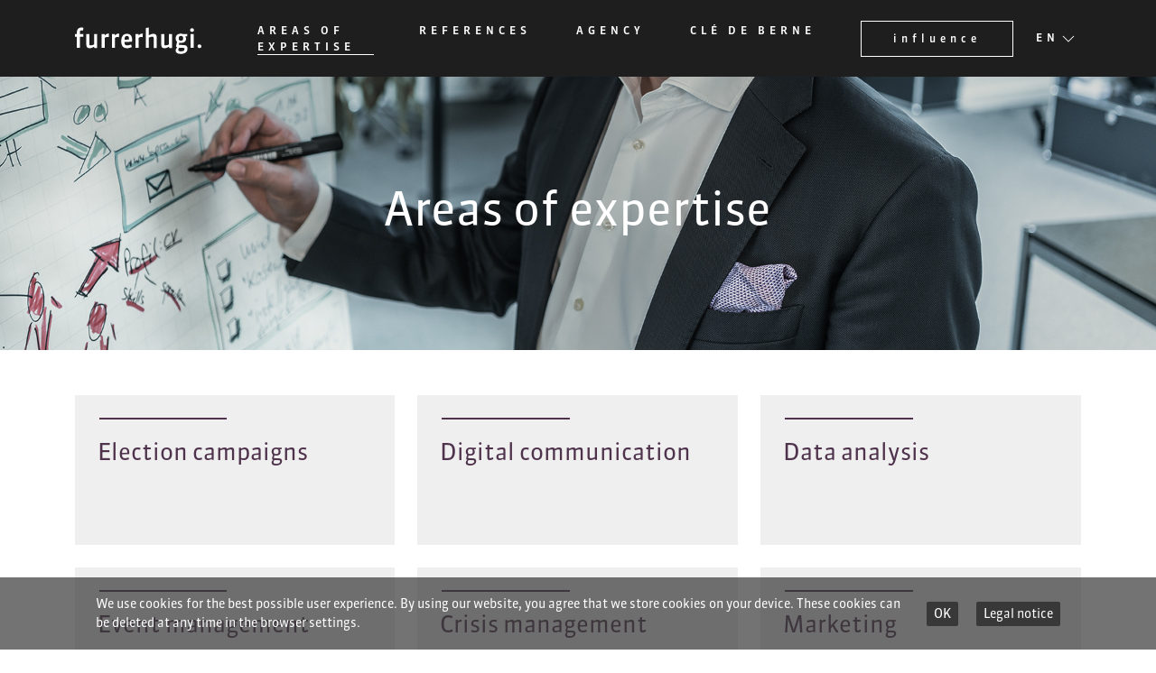

--- FILE ---
content_type: text/html; charset=utf-8
request_url: https://www.furrerhugi.ch/en-us/areas-of-expertise
body_size: 5621
content:
<!DOCTYPE html>
<html  >
<head id="head"><title>
	Areas of expertise - furrerhugi.
</title><meta name="description" content="Die inhabergführte Agentur furrerhugi mit ihren Schwerpunkten
Public Affairs und Public Relations vernetzt Menschen mit
Ideen an der Schnittstelle von Wirtschaft, Politik und Gesellschaft." /> 
<meta charset="UTF-8" /> 
<meta name="keywords" content="Areas of expertise,Agentur, Kommunikation, Public Relations, Politikberatung, Public Affairs, Kommunikationsmanagement, Issue Management, Media Relations, Lobbying, Lorenz Furrer, Andreas Hugi, Furrerhugi, Bern, Schweiz, Public Affairs, Lobbying, Government Relations, Politberatung, Internal Relations, Kommunikationsberatung, Kommunikationskonzept" /> 
<meta http-equiv="Content-Type" content="text/html; charset=UTF-8" />
<meta charset="UTF-8">
<meta name="google" content="notranslate">
<meta http-equiv="Content-Language" content="de">
<meta name="viewport" content="width=device-width, initial-scale=1, shrink-to-fit=no, user-scalable=no">
<link rel="shortcut icon" href="/FUHU/img/favicon.ico" />

<!-- CSS -->
<link rel="stylesheet" href="/FUHU/css/bootstrap.css" />
<link rel="stylesheet" href="/FUHU/css/uikit.min.css" />
<link rel="stylesheet" href="/FUHU/css/icofont.min.css" />
<link rel="stylesheet" href="/FUHU/css/style.css?v=5" />
<!-- /CSS -->

<!-- Google tag (gtag.js) -->
<script async src="https://www.googletagmanager.com/gtag/js?id=G-L1QLYMH17N"></script>
<script>
  window.dataLayer = window.dataLayer || [];
  function gtag(){dataLayer.push(arguments);}
  gtag('js', new Date());

  gtag('config', 'G-L1QLYMH17N', { 
	'anonymize_ip': true,
    	cookie_flags: 'Secure;SameSite=Lax' 
	});
</script>
 
<link href="/FUHU/img/favicon.ico" type="image/x-icon" rel="shortcut icon"/>
<link href="/FUHU/img/favicon.ico" type="image/x-icon" rel="icon"/>
<meta name="twitter:card" content="summary" />



<meta property="og:url" content="https://www.furrerhugi.ch/en-us/areas-of-expertise" /></head>
<body class="LTR Chrome ENUS ContentBody" >
    
    <form method="post" action="/en-us/areas-of-expertise" id="form">
<div class="aspNetHidden">
<input type="hidden" name="__CMSCsrfToken" id="__CMSCsrfToken" value="1DoZaE1B5a5won/3CTzdl1Dk5fX1l0LrwQWku5FeNw9EqwSgAjYQdRU98KBsHjjL9jTqp8DBRgC2yovaqpClP/4Wfvylo/R4nkg8OCG7d9A=" />
<input type="hidden" name="__EVENTTARGET" id="__EVENTTARGET" value="" />
<input type="hidden" name="__EVENTARGUMENT" id="__EVENTARGUMENT" value="" />

</div>

<script type="text/javascript">
//<![CDATA[
var theForm = document.forms['form'];
if (!theForm) {
    theForm = document.form;
}
function __doPostBack(eventTarget, eventArgument) {
    if (!theForm.onsubmit || (theForm.onsubmit() != false)) {
        theForm.__EVENTTARGET.value = eventTarget;
        theForm.__EVENTARGUMENT.value = eventArgument;
        theForm.submit();
    }
}
//]]>
</script>


<script src="/WebResource.axd?d=pynGkmcFUV13He1Qd6_TZMH36H9elzck4WmZN0kL92CsR0BRUEsgCFsbbtmXNSRpqclXV8pL9hWvCp4yUsEVAQ2&amp;t=638286137964787378" type="text/javascript"></script>

<input type="hidden" name="lng" id="lng" value="en-US" />
<script type="text/javascript">
	//<![CDATA[

function PM_Postback(param) { if (window.top.HideScreenLockWarningAndSync) { window.top.HideScreenLockWarningAndSync(1080); } if(window.CMSContentManager) { CMSContentManager.allowSubmit = true; }; __doPostBack('m$am',param); }
function PM_Callback(param, callback, ctx) { if (window.top.HideScreenLockWarningAndSync) { window.top.HideScreenLockWarningAndSync(1080); }if (window.CMSContentManager) { CMSContentManager.storeContentChangedStatus(); };WebForm_DoCallback('m$am',param,callback,ctx,null,true); }
//]]>
</script>
<script src="/ScriptResource.axd?d=NJmAwtEo3Ipnlaxl6CMhvobN9SJE1Idb7PMRSkgBgf5imkPd5JAWCvfxd-LAop-g0Y9rQZcCYk29EXWlgci3-QLtgs7wWoux2eF7zQKH7B5IqXPvoqtF9_cOe92U8VUq3aLRHVLCYyqxBEZ5MMj5o8J1BVKtWiNezuVohmNcd541&amp;t=13798092" type="text/javascript"></script>
<script src="/ScriptResource.axd?d=dwY9oWetJoJoVpgL6Zq8OMIFuLNajpvs-kXUYubKF_DtgzFsKFfE-12Sgk7boMtSADNoS1wjPHcnwfysmQAJjX0s93nxBNKVV9vBaPxl_eASfd037c9PEFGv__JGMIOSe_LKxl4eimHXPkQIhEH7JBVEcME9sR975sGzoTT00_o1&amp;t=13798092" type="text/javascript"></script>
<script type="text/javascript">
	//<![CDATA[

var CMS = CMS || {};
CMS.Application = {
  "language": "en",
  "imagesUrl": "/CMSPages/GetResource.ashx?image=%5bImages.zip%5d%2f",
  "isDebuggingEnabled": false,
  "applicationUrl": "/",
  "isDialog": false,
  "isRTL": "false"
};

//]]>
</script>
<div class="aspNetHidden">

	<input type="hidden" name="__VIEWSTATEGENERATOR" id="__VIEWSTATEGENERATOR" value="A5343185" />
	<input type="hidden" name="__SCROLLPOSITIONX" id="__SCROLLPOSITIONX" value="0" />
	<input type="hidden" name="__SCROLLPOSITIONY" id="__SCROLLPOSITIONY" value="0" />
</div>
    <script type="text/javascript">
//<![CDATA[
Sys.WebForms.PageRequestManager._initialize('manScript', 'form', ['tctxM',''], [], [], 90, '');
//]]>
</script>

    <div id="ctxM">

</div>
    <section class="container-fluid bg-dark" uk-sticky>
  <div class="container">
    <div class="mainnav">
      <div class="logo">
        <a href="/en-us">
          <img class="logo-image" src="/FUHU/img/fh_Logo_65x6_w.svg" alt="furrerhugi." />
        </a>
      </div>
      
      <nav class="uk-navbar-container uk-navbar-transparent" uk-navbar="mode: click">
        <div class="uk-navbar-left uk-hidden">            
          <ul class="uk-navbar-nav">
<li class='uk-active'>
  <a href="/en-us/areas-of-expertise">
    Areas of expertise    
  </a>
</li><li>
  <a href="/en-us/references-en">
    References    
  </a>
</li><li>
  <a href="/en-us/agency">
    Agency    
  </a>
</li><li>
  <a href="/en-us/cle-de-berne-en">
    Clé de Berne    
  </a>
</li>
</ul>

        </div>
        <div class="uk-navbar-right uk-hidden">
          <ul class="uk-navbar-nav lang-nav">                    
            
<li>
  <a href="https://www.influence.ch" class='nav-highlighted'>
    influence    
  </a>
</li>


<li class="uk-parent">
  <a href="javascript:void();">
    EN<span uk-icon="chevron-down"></span>
  </a>
  <div class="uk-navbar-dropdown">
    <ul class="uk-nav uk-navbar-dropdown-nav"><li>
  <a href="/fr-ch/competences">FR</a>
</li>

<li>
  <a href="/de-ch/kompetenzen">DE</a>
</li>

<li>
  <a href="/it-ch/competenze">IT</a>
</li>


</ul>
</div>
</li>
          </ul>
          <ul class="uk-navbar-nav mobile-nav">
            <li class="uk-parent">
              <a class="mobile-menu uk-navbar-toggle" href="javascript:void();" data-uk-toggle="target: #mobile-menu-modal">
                <!--<i class="icofont-navigation-menu"></i>-->
                <img src="/FUHU/img/hamburger.svg" class="nav-burger"/>
              </a>
            </li>
          </ul>
        </div>
      </nav>
    </div>
  </div>
</section>

<div id="mobile-menu-modal" class="uk-modal-full" data-uk-modal>
  <div class="uk-modal-dialog">
    <button class="uk-modal-close-full" type="button" data-uk-close></button>
    <div class="uk-light uk-height-viewport tw-mobile-modal uk-flex uk-flex-middle uk-flex-center" data-uk-scrollspy="target:>ul>li,>div>a; cls:uk-animation-slide-bottom-medium; delay: 150;">      
      <ul class="uk-nav-default uk-nav-parent-icon" data-uk-nav>
<li class='uk-active'>
  <a href="/en-us/areas-of-expertise">
    Areas of expertise    
  </a>
</li><li>
  <a href="/en-us/references-en">
    References    
  </a>
</li><li>
  <a href="/en-us/agency">
    Agency    
  </a>
</li><li>
  <a href="/en-us/cle-de-berne-en">
    Clé de Berne    
  </a>
</li><li>
  <a href="https://www.influence.ch" class='nav-highlighted'>
    influence    
  </a>
</li>
</ul>

    </div>   
  </div>
</div>


<section class="container-fluid" style="background-color: ; background-image: url('/getattachment/03b8fe5f-6cf3-4010-a3c3-6c399a5d91ba/image.aspx'); background-size:cover; background-repeat: no-repeat;">
  <div class="container header-area text-center text-white">
    <div class="row">
      <div class="col-14 offset-md-2 col-md-10">
        <h1>Areas of expertise</h1>
        <p class="lead-text">
          
        </p>
      </div>
    </div>
  </div>
</section>

<section class="container-fluid" id="overview">
  <div class="container">    
     <div class="row competence-list djustify-content-center">
<div class="col-14 col-sm-7 col-lg-4">
  <a href="/en-us/areas-of-expertise/election-campaigns">
    <div class='competence-item'>
      <span>Election campaigns</span>
    </div>
  </a>
</div><div class="col-14 col-sm-7 col-lg-4">
  <a href="/en-us/areas-of-expertise/digital-communication">
    <div class='competence-item'>
      <span>Digital communication</span>
    </div>
  </a>
</div><div class="col-14 col-sm-7 col-lg-4">
  <a href="/en-us/areas-of-expertise/data-analysis">
    <div class='competence-item'>
      <span>Data analysis</span>
    </div>
  </a>
</div><div class="col-14 col-sm-7 col-lg-4">
  <a href="/en-us/areas-of-expertise/event-management">
    <div class='competence-item'>
      <span>Event management</span>
    </div>
  </a>
</div><div class="col-14 col-sm-7 col-lg-4">
  <a href="/en-us/areas-of-expertise/crisis-management">
    <div class='competence-item'>
      <span>Crisis management</span>
    </div>
  </a>
</div><div class="col-14 col-sm-7 col-lg-4">
  <a href="/en-us/areas-of-expertise/marketing-communication">
    <div class='competence-item'>
      <span>Marketing communication</span>
    </div>
  </a>
</div><div class="col-14 col-sm-7 col-lg-4">
  <a href="/en-us/areas-of-expertise/media-relations">
    <div class='competence-item'>
      <span>Media relations</span>
    </div>
  </a>
</div><div class="col-14 col-sm-7 col-lg-4">
  <a href="/en-us/areas-of-expertise/monitoring">
    <div class='competence-item'>
      <span>Monitoring</span>
    </div>
  </a>
</div><div class="col-14 col-sm-7 col-lg-4">
  <a href="/en-us/areas-of-expertise/public-affairs-lobbying">
    <div class='competence-item'>
      <span>Public affairs / lobbying</span>
    </div>
  </a>
</div><div class="col-14 col-sm-7 col-lg-4">
  <a href="/en-us/areas-of-expertise/corporate-and-organisational-communication">
    <div class='competence-item'>
      <span>Corporate and organisational communication</span>
    </div>
  </a>
</div><div class="col-14 col-sm-7 col-lg-4">
  <a href="/en-us/areas-of-expertise/visual-communication">
    <div class='competence-item'>
      <span>Visual communication</span>
    </div>
  </a>
</div><div class="col-14 col-sm-7 col-lg-4">
  <a href="/en-us/areas-of-expertise/mediation-and-conflict-management">
    <div class='competence-item'>
      <span>Mediation and Conflict Management</span>
    </div>
  </a>
</div>
</div><div class="row text-center focus-title">
    <div class="col-14 offset-md-2 col-md-10">
        <h2 class="bigger">Focus topics</h2>
    </div>
</div>
<div class="row competence-list djustify-content-center">
<div class="col-14 col-sm-7 col-lg-4">
  <a href="/en-us/areas-of-expertise/construction-project-communication-en">
    <div class='focus-item competence-item text-white' style='background: #4f324c'>
      <span>Construction project communication</span>
    </div>
  </a>
</div><div class="col-14 col-sm-7 col-lg-4">
  <a href="/en-us/areas-of-expertise/commune-communication-en">
    <div class='focus-item competence-item'>
      <span>Commune communication</span>
    </div>
  </a>
</div><div class="col-14 col-sm-7 col-lg-4">
  <a href="/en-us/areas-of-expertise/crisis-management-for-schools">
    <div class='focus-item competence-item text-white' style='background: #4f324c'>
      <span>Crisis management for schools</span>
    </div>
  </a>
</div>
</div>
  </div>
</section>

<footer class="container-fluid bg-primary footer-area">
  <div class="container">
    <h2 class="text-center">Contact</h2>
    <div class="row justify-content-center contact-list">
      <div class="col-14 col-sm-4 col-lg">
        <p><strong>BernE</strong><br />
Schauplatzgasse 39<br />
CH-3011 Berne<br />
T <a href="tel:0041313131848">+41 31 313 18 48</a><br />
<span class='secureemail' title='vasb%sheereuhtv.pu|vasb%sheereuhtv.pu'>info<span style="display:none"> [SECURE E-MAIL - REWRITE MANUALLY]</span> *at* furrerhugi.ch</span></p>





      </div>
      <div class="col-14 col-sm-4 col-lg">
        <p><strong>ZURICH</strong><br />
Bleicherweg 14<br />
CH-8002 Zürich<br />
T <a href="tel:00410442510143">+41 44 251 01 43</a><br />
<span class='secureemail' title='vasb%sheereuhtv.pu|vasb%sheereuhtv.pu'>info<span style="display:none"> [SECURE E-MAIL - REWRITE MANUALLY]</span> *at* furrerhugi.ch</span></p>





      </div>
      <div class="col-14 col-sm-4 col-lg">
        <p><strong>Lausanne</strong><br />
Rue de Bourg 30<br />
CH-1003&nbsp;Lausanne<br />
T <a href="tel:00410264607080">+41 2</a>1 312 16 86<br />
<span class='secureemail' title='vasb%sheereuhtv.pu|vasb%sheereuhtv.pu'>info<span style="display:none"> [SECURE E-MAIL - REWRITE MANUALLY]</span> *at* furrerhugi.ch</span></p>





      </div>
      <div class="col-14 col-sm-4 col-lg">
        <p><strong>Lugano</strong><br />
Corso Elvezia 16<br />
P.O. Box 1434<br />
CH-6901 Lugano<br />
T <a href="tel:00410919118489">+41 91 911 84 89</a><br />
<span class='secureemail' title='vasb%sheereuhtv.pu|vasb%sheereuhtv.pu'>info<span style="display:none"> [SECURE E-MAIL - REWRITE MANUALLY]</span> *at* furrerhugi.ch</span></p>





      </div>
      <div class="col-14 col-sm-4 col-lg">
        <p><strong>Brussels</strong><br />
Rue Montoyer 51<br />
Box 7<br />
B-1000 Brussels<br />
T <a href="tel:003222350020">+32 2 235 00 20</a><br />
<span class='secureemail' title='vasb%sheereuhtv.pu|vasb%sheereuhtv.pu'>info<span style="display:none"> [SECURE E-MAIL - REWRITE MANUALLY]</span> *at* furrerhugi.ch</span></p>





      </div>
        
	  <!--<div class="col-14 col-sm-4 col-lg d-md-none d-lg-block">        
      </div>-->
	</div>    
    <div class="container duk-flex duk-flex-between footer-line">
      <div class="row">
        <div class="col-14 col-md-5 order-3 order-md-1 footer-left">
          <div class="disclaimer-links">
            <a href="/en-us/etc-en/publisher">Imprint</a>
            <a href="/FUHU/media/Mediabibliothek/AGB/fh_AGB_2024_EN.pdf" target="_blank">GTC</a>
            <a href="/en-us/etc-en/data-protection">Privacy policy</a>
            <span>&copy; 2026 furrerhugi. ag</span>
          </div>
        </div>
        <div class="col-14 col-md-4 order-2 footer-center">
          <div class="comf-logo">
            <a href="https://www.comfederation.ch" target="_blank"><img src="/FUHU/img/fh_Logo_65x6_w.svg" alt="comdederation" title="comfederation" /></a>
          </div>
        </div>
        <div class="col-14 col-md-5 order-1 order-md-3 footer-right">
          <div class="social-links">
            <a href="https://www.facebook.com/furrerhugi/" target="_blank" class="icofont icofont-facebook"></a>
            <a href="https://twitter.com/furrerhugi" target="_blank" class="icofont icofont-twitter"></a>
            <a href="https://www.linkedin.com/company/furrer-hugi&partner" target="_blank" class="icofont icofont-linkedin"></a>
            <a href="https://www.instagram.com/furrerhugi/" target="_blank" class="icofont icofont-instagram"></a>
          </div>
        </div>
      </div>
    </div>  
  </div>
</footer>
<a href="#" id="back-to-top"><img src="/FUHU/img/arrow-right.png" alt=""></a>
<!-- Javascript -->
<script src="/FUHU/js/jquery-3.7.1.min.js"></script>
<script src="/FUHU/js/bootstrap.min.js"></script>
<script src="/FUHU/js/uikit.min.js"></script>
<script src="/FUHU/js/uikit-icons.min.js"></script>
<script src="/FUHU/js/isotope.pkgd.min.js"></script>
<script src="/ENDU/js/secureemail.js"></script>
<script src="/FUHU/js/scripts.js?v=2"></script>
<!-- /Javascript -->

<script data-disclaimer-url="/en-us/etc-en/data-protection" data-confirm-text="OK" id="dsgvoCookieBannerScript" type="text/javascript" charset="UTF-8" src="https://www.endurit.com/ENDU/dsgvocookiebanner.min.js"></script>
<script type="text/javascript"> _linkedin_partner_id = "1218089"; window._linkedin_data_partner_ids = window._linkedin_data_partner_ids || []; window._linkedin_data_partner_ids.push(_linkedin_partner_id); </script><script type="text/javascript"> (function(){var s = document.getElementsByTagName("script")[0]; var b = document.createElement("script"); b.type = "text/javascript";b.async = true; b.src = "https://snap.licdn.com/li.lms-analytics/insight.min.js"; s.parentNode.insertBefore(b, s);})(); </script> <noscript> <img height="1" width="1" style="display:none;" alt="" src="https://dc.ads.linkedin.com/collect/?pid=1218089&fmt=gif" /> </noscript>
    
    

<script type="text/javascript">
//<![CDATA[

var callBackFrameUrl='/WebResource.axd?d=beToSAE3vdsL1QUQUxjWdWgGIMHILbx34JdbJ-HZvore-ukTnDX9cWLE8bLtoPLrgacRA0d5bpoHKskAjvYZFw2&t=638286137964787378';
WebForm_InitCallback();
theForm.oldSubmit = theForm.submit;
theForm.submit = WebForm_SaveScrollPositionSubmit;

theForm.oldOnSubmit = theForm.onsubmit;
theForm.onsubmit = WebForm_SaveScrollPositionOnSubmit;
//]]>
</script>
  <input type="hidden" name="__VIEWSTATE" id="__VIEWSTATE" value="6itAZ0A8fbjm7IFrBUzf2YeN7fXcyXi1T14cnkP7Z5nqOqNLbK4ecVyGsiqehvY0vpSl52gd6usb1wWaV3G2Y1dIWxRot8cgstgKgxltJUYkE0g+YsoQJHqFfsnhTUvpO5WJW/1RBPd1/OKHeXut3hdivbxq5l/g7NeKB4pcFKZgdoZnsJug0JKbA/YJ7bphQG72MH3nf/vCYvX7hgevu6Il64RfddomoZkyiFshtLb5ZJx4yjohxj+g3AljXC/UJlnsbB5zuGrtwEjEsn7Gl+IrD8lgH87fmVUTOENizR7rAdVmVUZuCROxmGgRdTYdoZVRZVSKq84lDtb3MRR/Bw==" />
  <script type="text/javascript">
      //<![CDATA[
      if (window.WebForm_InitCallback) {
        __theFormPostData = '';
        __theFormPostCollection = new Array();
        window.WebForm_InitCallback();
      }
      //]]>
    </script>
  </form>
</body>
</html>


--- FILE ---
content_type: text/css
request_url: https://www.furrerhugi.ch/FUHU/css/style.css?v=5
body_size: 41623
content:
@font-face {
    font-family: "Sanuk Thin";
    src: url("../fonts/Sanuk-Thin.eot");
    src: url("../fonts/Sanuk-Thin.eot?#iefix") format("eot"),url("../fonts/Sanuk-Thin.woff2") format("woff2"),url("../fonts/Sanuk-Thin.woff") format("woff"),url("../fonts/Sanuk-Thin.ttf") format("truetype");
}

@font-face {
    font-family: "Sanuk Regular";
    src: url("../fonts/Sanuk-Regular.eot?#iefix");
    src: url("../fonts/Sanuk-Regular.eot?#iefix") format("eot"),url("../fonts/Sanuk-Regular.woff2") format("woff2"),url("../fonts/Sanuk-Regular.woff") format("woff"),url("../fonts/Sanuk-Regular.ttf") format("truetype");
}

@font-face {
    font-family: "Sanuk Medium";
    src: url("../fonts/Sanuk-Medium.eot?#iefix");
    src: url("../fonts/Sanuk-Medium.eot?#iefix") format("eot"),url("../fonts/Sanuk-Medium.woff2") format("woff2"),url("../fonts/Sanuk-Medium.woff") format("woff"),url("../fonts/Sanuk-Medium.ttf") format("truetype");
}

@font-face {
    font-family: "Sanuk Medium Italic";
    src: url("../fonts/Sanuk-Medium-Italic.eot?#iefix");
    src: url("../fonts/Sanuk-Medium-Italic.eot?#iefix") format("eot"),url("../fonts/Sanuk-Medium-Italic.woff2") format("woff2"),url("../fonts/Sanuk-Medium-Italic.woff") format("woff"),url("../fonts/Sanuk-Medium-Italic.ttf") format("truetype");
}

@font-face {
    font-family: "Sanuk Bold";
    src: url("../fonts/Sanuk-Bold.eot?#iefix");
    src: url("../fonts/Sanuk-Bold.eot?#iefix") format("eot"),url("../fonts/Sanuk-Bold.woff2") format("woff2"),url("../fonts/Sanuk-Bold.woff") format("woff"),url("../fonts/Sanuk-Bold.ttf") format("truetype");
}

@font-face {
    font-family: "Mirador Bold";
    src: url("../fonts/Mirador-Bold.eot?#iefix");
    src: url("../fonts/Mirador-Bold.eot?#iefix") format("eot"),url("../fonts/Mirador-Bold.woff2") format("woff2"),url("../fonts/Mirador-Bold.woff") format("woff"),url("../fonts/Mirador-Bold.ttf") format("truetype");
}

body * {
    font-family: 'Sanuk Regular', sans-serif;
}

h1, h2, h3, h4, h5, h6 {
    font-family: 'Sanuk Regular', sans-serif;
}

h1 {
    font-size: 52px;
    margin-bottom: 30px;
    color: inherit;
}

h2 {
    font-size: 30px;
    margin-top: 12px;
    margin-bottom: 36px;
    letter-spacing: -1px;
}

    h2.bigger {
        font-size: 51px;
        margin-top: -11px;
    }

.bg-dark {
    background: #1e1e1e !important;
}

.bg-light-gray {
    background: #f1f1f1;
    color: #4f324c
}

.bg-dark-gray {
    background: #848587;
    color: #fff
}

.bg-primary {
    background: #4f324c !important;
}

    .bg-primary * {
        color: #fff;
    }

.mainnav {
    padding-top: 23px;
    height: 85px;
    position: relative;
}

@media(max-width:1199px) {
    .mainnav .uk-navbar-left,
    .lang-nav .nav-highlighted {
        display: none !important;
    }	

    .mainnav .mobile-nav a {
        font-size: 24px;
        margin: 0;
    }
}

@media(min-width:1200px) {
    .mainnav .mobile-nav {
        display: none;
    }
}

.logo {
    max-width: 140px;
    width: 160px;
    top: 30px;
    position: absolute;
    z-index: 1;
}

.logo-image {
    position: absolute;
}

.center-screen {
    display: flex;
    flex-direction: column;
    justify-content: center;
    align-items: center;
    text-align: center;
    min-height: 100vh;
    margin-top: -89px;
    height: 1px; /*fix for IE*/
}

.uk-navbar-nav > li > a,
.uk-navbar-nav > li.uk-active > a {
    color: #fff;
    display: block;
    white-space: normal;
    font-variant-ligatures: none;
}

.uk-navbar-item, .uk-navbar-nav > li > a, .uk-navbar-toggle {
    min-height: unset;
    padding: 0;
    margin: 0 37px;
    font-size: 12px;
    font-family: 'Sanuk Medium';
    letter-spacing: 5px;
    white-space: nowrap;
}

.uk-navbar-left {
    padding-left: 177px;
}

    .uk-navbar-left li > a {
        position: relative;
    }


        .uk-navbar-left li > a:hover,
        .uk-navbar-nav > li:hover > a, .uk-navbar-nav > li > a.uk-open, .uk-navbar-nav > li > a:focus {
            color: #fff;
        }

        .uk-navbar-left li > a:before {
            content: "";
            position: absolute;
            width: 100%;
            height: 1px;
            bottom: 0px;
            left: 0;
            background-color: #fff;
            visibility: hidden;
            -webkit-transform: scaleX(0);
            transform: scaleX(0);
            -webkit-transition: all 0.3s ease-in-out 0s;
            transition: all 0.3s ease-in-out 0s;
        }

        .uk-navbar-left li > a:hover:before,
        .uk-navbar-left li.uk-active > a:before {
            visibility: visible;
            -webkit-transform: scaleX(1);
            transform: scaleX(1);
        }

.lang-nav, .mobile-nav {
    position: relative;
}

    .lang-nav a {
        padding-top: 10px !important;
        padding-bottom: 10px !important;
    }

#form .mainnav .nav-highlighted {
    padding-left: 35px !important;
    padding-right: 35px !important;
    text-transform: lowercase !important;
    margin-right: 0px !important;
}

#form .mainnav .nav-highlighted {
    color: #ffffff;
    position: relative;
    display: block;
    overflow: hidden;
    border: 1px solid currentColor;
    box-sizing: border-box;
    transition: 0.5s ease-in-out;
}

    #form .mainnav .nav-highlighted:before {
        content: '';
        position: absolute;
        top: 0;
        right: -50px;
        bottom: 0;
        left: 0;
        z-index: -1;
        border-right: 50px solid transparent;
        border-bottom: 80px solid #ffffff;
        -webkit-transform: translateX(-100%);
        transform: translateX(-100%);
        transition: 0.4s ease-in-out;
    }

    #form .mainnav .nav-highlighted:hover {
        color: #1e1e1e;
    }

        #form .mainnav .nav-highlighted:hover:before {
            -webkit-transform: translateX(0);
            transform: translateX(0);
        }

.lang-nav .uk-navbar-dropdown {
    width: 45px;
    padding: 5px;
    text-align: center;
    background: #fff;
    color: #1e1e1e !important;
    top: 15px !important;
}

.lang-nav .uk-navbar-dropdown-nav > li > a {
    color: #1e1e1e;
    padding: 5px !important;
}

    .lang-nav .uk-navbar-dropdown-nav > li > a:hover {
        color: #4f324c;
    }

#mobile-menu-modal .uk-modal-dialog {
    background: #4f324c;
}

#mobile-menu-modal .uk-nav-default > li > a {
    color: #fff;
    text-transform: uppercase;
    font-weight: normal;
    letter-spacing: 2px;
    display: inline-block;
    position: relative;
}


    #mobile-menu-modal .uk-nav-default > li > a:before {
        content: "";
        position: absolute;
        width: 100%;
        height: 1px;
        bottom: 7px;
        left: 0;
        background-color: #fff;
        visibility: hidden;
        -webkit-transform: scaleX(0);
        transform: scaleX(0);
        -webkit-transition: all 0.3s ease-in-out 0s;
        transition: all 0.3s ease-in-out 0s;
    }

    #mobile-menu-modal .uk-nav-default > li > a:hover:before,
    #mobile-menu-modal .uk-nav-default > li.uk-active > a:before {
        visibility: visible;
        -webkit-transform: scaleX(1);
        transform: scaleX(1);
    }

#mobile-menu-modal .uk-nav-parent-icon > .uk-parent > a::after {
    display: none;
}

#mobile-menu-modal li {
    font-size: 24px;
}

.content-area {
    padding-top: 72px;
    padding-bottom: 61px;
    position: relative;
}

    .content-area h2:first-child {
        margin-top: -7px;
    }

.header-area {
    padding-top: 115px;
    padding-bottom: 96px;
    position: relative;
}

.lead-area {
    padding-top: 125px;
    padding-bottom: 105px;
    position: relative;
}

.influence-area {
    padding-top: 72px;
    padding-bottom: 25px;
    position: relative;
}

.influence-detail-header {
    color: #ffffff;
    padding-top: 75px;
    position: relative;
    padding-bottom: 105px;
}

    .influence-detail-header .news-category {
        text-transform: uppercase;
    }

        .influence-detail-header .news-category .icofont-close,
        .news-metadata .icofont-close {
            font-size: 10px;
            position: relative;
            top: -2px;
            font-weight: bold;
        }

.news-metadata {
    position: absolute;
    top: 0;
    left: 50%;
    transform: translateX(-50%);
}

.influence-detail-header h1 {
    font-family: 'Mirador Bold', sans-serif;
    margin-bottom: 40px;
}

.influence-detail-header .lead-text {
    font-size: 1rem;
    line-height: 1.5;
}

.influence-content img {
    width: 100% !important;
    height: auto !important;
}

.influence-content strong {
    font-family: 'Sanuk Bold';
    font-weight: normal;
}

.footer-area {
    padding-top: 92px;
    padding-bottom: 23px;
}

.lead-text {
    text-align: center;
    font-size: 25px;
    line-height: 38px;
}

.text-black {
    color: #1e1e1e !important;
}

.fuhu-wall {
    padding-top: 50px;
    padding-bottom: 105px;
}

.service-item {
    background: #4f324c;
}

    .service-item figcaption {
        background: transparent;
        height: 100%;
        width: 100%;
        left: 0;
        vertical-align: middle;
        position: relative;
        margin: 0;
    }

        .service-item figcaption span {
            position: absolute;
            top: 50%;
            left: 50%;
            transform: translate(-50%, -50%) scale(1);
            transition: transform .2s ease-in-out;
            font-size: 24px;
        }

    .service-item:hover figcaption span {
        transform: translate(-50%, -50%) scale(1.1);
    }

.filter-area,
.job-area {
    padding-bottom: 97px;
    padding-top: 19px;
}

    .filter-area.closed {
        padding-bottom: 0;
    }

        .filter-area.closed > div {
            display: none;
        }

    .filter-area .filter-caption,
    .job-area .job-caption {
        top: -45px;
        padding: 16px 7px 15px;
        width: 176px;
        height: 50px;
    }

.filter-item a {
    color: #1e1e1e;
    text-decoration: none;
    position: relative;
    font-family: 'Sanuk Bold', sans-serif;
    display: inline-block;
    margin-bottom: 25px;
    white-space: nowrap;
}

    .filter-item a:after {
        content: '';
        background: #1e1e1e;
        position: absolute;
        left: 0;
        right: 0;
        bottom: -5px;
        width: 100%;
        height: 1px;
    }

    .filter-item a:hover {
        color: #4f324c;
    }

        .filter-item a:hover:after {
            background: #4f324c;
        }

.filter-item span {
    white-space: nowrap;
}

.small-size {
    flex: 0 0 22%;
    max-width: 22%;
}

.wide-size {
    flex: 0 0 39%;
    max-width: 39%;
}

figure {
    position: relative;
    height: 511px;
    margin-bottom: 25px;
}

    figure .image-container {
        height: 100%;
        background-size: cover;
        background-position: center center;
    }

figcaption {
    position: absolute;
    bottom: 0;
    width: 160px;
    left: 50%;
    margin-left: -80px;
    background: #fff;
    text-align: center;
    min-height: 100px;
    padding: 10px 8px;
}

.box-title {
    display: block;
    letter-spacing: 2px;
    text-transform: uppercase;
    font-size: 11px;
    font-family: 'Sanuk Regular';
    font-weight: bold;
    margin-bottom: 7px;
}

.box-description {
    display: block;
    font-family: 'Sanuk Bold';
    font-size: 16px;
    line-height: 1.2em;
}

.box-sub {
    display: block;
    font-family: 'Sanuk Regular';
    font-size: 10px;
    line-height: 1.2em;
}

.influence-list a,
.fuhu-wall a.influence-item {
    display: block;
}

    .influence-list a:hover {
        text-decoration: none;
    }

    .influence-list a.FUHUPolitik,
    .FUHUPolitik {
        background: #5b2144;
    }

.links-FUHUPolitik a {
    color: #5b2144;
}

    .links-FUHUPolitik a:hover {
        color: #5b2144;
        opacity: 0.5;
    }

.influence-list a.FUHUWirtschaft,
.FUHUWirtschaft {
    background: #904c7f;
}

.links-FUHUWirtschaft a {
    color: #904c7f;
}

    .links-FUHUWirtschaft a:hover {
        color: #904c7f;
        opacity: 0.5;
    }

.influence-list a.FUHUGesellschaft,
.FUHUGesellschaft {
    background: #c9b800;
}

.links-FUHUGesellschaft a {
    color: #c9b800;
}

    .links-FUHUGesellschaft a:hover {
        color: #c9b800;
        opacity: 0.5;
    }

.influence-list a.FUHUKommunikation,
.FUHUKommunikation {
    background: #ee7401;
}

.links-FUHUKommunikation a {
    color: #ee7401;
}

    .links-FUHUKommunikation a:hover {
        color: #ee7401;
        opacity: 0.5;
    }

.influence-list a.FUHUDasGespraech,
.FUHUDasGespraech {
    background: #95c11e;
}

.links-FUHUDasGespraech a {
    color: #95c11e;
}

    .links-FUHUDasGespraech a:hover {
        color: #95c11e;
        opacity: 0.5;
    }

.influence-list a.FUHUAusgelesen,
.FUHUAusgelesen {
    background: #456552;
}

.links-FUHUAusgelesen a {
    color: #456552;
}

.links-FUHUAusgelesen a:hover {
	color: #456552;
	opacity: 0.5;
}

.influence-list a.FUHUChartDerWoche,
.FUHUChartDerWoche {
    background: #dc0246;
}

.links-FUHUChartDerWoche a {
    color: #dc0246;
}

.links-FUHUChartDerWoche a:hover {
	opacity: 0.5;
	color: #dc0246;
}

.influence-list a.FUHUWandelhalle,
.FUHUWandelhalle {
    background: #990000;
}

.links-FUHUWandelhalle a {
    color: #990000;
}

.links-FUHUWandelhalle a:hover {
	opacity: 0.5;
	color: #990000;
}

.influence-list figure,
.influence-item figure {
    height: auto;
}

.influence-list figcaption,
.influence-item figcaption {
    width: 100%;
    background: transparent;
    left: 0;
    position: relative;
    bottom: 0;
    color: #fff;
    margin: 0;
    top: 0;
    height: auto;
    right: 0;
    display: block;
}

.influence-item figcaption {
    height: 100%;
}

.influence-list .box-title,
.influence-item .box-title {
    position: absolute;
    top: 15px;
    left: 50%;
    transform: translateX(-50%);
    white-space: nowrap;
}

    .influence-list .box-title i,
    .influence-list .box-date i,
    .influence-item .box-title i,
    .influence-item .box-date i {
        font-size: 10px;
        position: relative;
        top: -2px;
        font-weight: bold;
    }

    .influence-list .box-title i,
    .influence-item .box-title i {
        top: -1px;
    }

.influence-list .box-description,
.influence-item .box-description {
    width: 100%;
    padding: 40px 15px 45px;
    line-height: 1.4em;
}

    .influence-list .box-description h3,
    .influence-item .box-description h3 {
        font-family: 'Mirador Bold', sans-serif;
        color: #ffffff;
        font-size: 28px;
    }

.influence-list .box-date,
.influence-item .box-date {
    position: absolute;
    left: 50%;
    bottom: 15px;
    transform: translateX(-50%);
    white-space: nowrap;
}

.newsletter-subscription,
.parliamentary-guide {
    text-align: center;
    padding-bottom: 35px;
}

.parliamentary-guide {
	padding-bottom: 70px;
}

.newsletter-subscribe-title,
.parliamentary-guide-title {
    padding: 10px 7px;
    font-size: 26px;
    font-weight: bold;
    position: relative;
    top: -30px;
    color: #fff;
    background-color: #1e1e1e;
    display: inline-block;
}

.newsletter-subscribe-text,
.parliamentary-guide-text {
    font-size: 18px;
    margin-bottom: 35px;
}

.newsletter-subscribe-btn,
.parliamentary-guide-btn {
    font-family: 'Sanuk Bold', sans-serif;
    font-size: 18px !important;
}

.newsletter-subscribe-btn-home, 
.newsletter-subscribe-btn-home:hover {
	color: #fff;
}

.newsletter-subscribe-btn img,
.parliamentary-guide-btn img {
	width: 30px;
	margin-right: 10px;
	transition: all .3s;
	position: relative;
	left: 0;
}

.newsletter-subscribe-btn:hover img,
.parliamentary-guide-btn:hover img {
	left: 7px;
}

.competence-list {
    padding: 50px 0 25px;
}

    .competence-list > div[class*="col-"] {
        -ms-flex: 33.33333%;
        flex: 0 0 33.33333%;
        max-width: 33.33333%;
    }


.competence-item {
    padding: 43px 25px 25px;
    min-height: 166px;
    margin-bottom: 25px;	
    background: #efefef;
    color: #4f324c;	
	font-size: 32px;    
    /*fancy hover*/
    position: relative;
    display: block;
    overflow: hidden;
    z-index: 0;
    transition: 0.5s ease-in-out;
    box-sizing: border-box;
}

.focus-item {
	background: #4f324c;
	color: #ffffff;
}

.competence-list a {
    color: #4f324c;
    text-decoration: none;
    transition: 0.5s ease-in-out;
}

    .competence-list a:hover,
    .competence-list a:focus,
    .competence-list a:active {
        color: #ffffff;
        text-decoration: none;
    }

.competence-item:before {
    content: '';
    position: absolute;
    top: 0;
    right: -200px;
    bottom: 0;
    left: 0;
    z-index: -1;
    border-right: 200px solid transparent;
    border-bottom: 166px solid #4f324c;
    -webkit-transform: translateX(-100%);
    transform: translateX(-100%);
    transition: 0.5s ease-in-out;
}

.focus-item:before {    
    border-bottom: 166px solid #efefef;    
}

.focus-title h2 {
	margin-top: 12px;
	margin-bottom: 0;
}

.competence-item:hover:before {
    -webkit-transform: translateX(0);
    transform: translateX(0);
}

.competence-item span::before {
    content: "";
    position: absolute;
    width: 40%;
    height: 2px;
    top: 25px;
    left: 2px;
    z-index: 0;
    background-color: #4f324c;
    margin-left: 25px;
    transition: 0.5s ease-in-out;
}

.focus-item span::before {
	background-color: #ffffff;
}

.competence-item.text-black span::before {
    background-color: #1e1e1e;
}

.competence-item.text-white span::before {
    background-color: #ffffff;
}

.competence-item:hover,
.competence-item.active {
    color: #ffffff !important;
}

.focus-item:hover,
.focus-item.active {
    color: #4f324c !important;
}

.competence-item:hover span::before,
.competence-item.active span::before {
        background-color: #ffffff;
    }

.focus-item:hover span::before,
.focus-item.active span::before {
        background-color: #4f324c;
}

.competence-detail {
    margin-top: -10px;
}

.main-content {
    margin-bottom: 52px;
}

.case-slider {
    padding: 5px 0 20px;
}

    .case-slider figure {
        height: 270px;
    }

.client-list h2 {
    font-size: 51px;
    margin-top: -11px;
}

.client-list a {
    color: #4f324c;
}

    .client-list a:hover {
        color: #4f324c;
        text-decoration: underline;
    }

.gallery-slider {
    padding: 0 10% 0;
}

.member-list {
    margin-left: -25px;
    margin-right: -25px;
}

    .member-list > div {
        padding-bottom: 20px;
        padding-right: 25px;
        padding-left: 25px;
    }

.member-image-container {
    height: 270px;
}

.member-name {
    display: block;
    margin: 10px 0 5px;
}

.member-title {
    display: block;
    font-size: 12px;
}

.member-title-section h1 {
    margin-bottom: 0;
}

.member-title-section .lead-text {
    margin-top: 5px;
}

.comf-brands {
    margin: 50px -25px;
}

    .comf-brands > div {
        padding: 0 25px;
    }

    .comf-brands img {
        -webkit-filter: grayscale(100%); /* Safari 6.0 - 9.0 */
        filter: grayscale(100%);
        transition: .2s ease-in-out;
    }

        .comf-brands img:hover {
            -webkit-filter: grayscale(0%); /* Safari 6.0 - 9.0 */
            filter: grayscale(0%);
        }

.uk-slider-items {
    color: #1e1e1e;
}

.case-image-container {
    height: 200px;
}

.uk-slider-items .uk-panel {
    margin-bottom: 30px;
}

.uk-slider-items .box-title {
    margin-bottom: 15px;
}

.uk-slider-items .box-description {
    margin-bottom: 15px;
}

.uk-slider-items .box-sub {
}

.slider-control {
    top: 31%;
}

    .slider-control svg {
        display: none;
    }

/* @media(max-width:567px) { */
/* .slider-control { */
/* position: static !important; */
/* } */
/* } */

.slider-control-image {
    width: 70px;
    transition: all .3s;
    position: relative;
    left: 0;
}

.slider-control.uk-position-center-right-out:hover .slider-control-image {
    left: 20px;
}

.slider-control.uk-position-center-left-out:hover .slider-control-image {
    left: -20px;
}

.filter-caption,
.job-caption {
    padding: 7px 7px;
    background: #1e1e1e;
    color: #fff;
    text-transform: uppercase;
    position: relative;
    top: -20px;
    display: inline-block;
    margin: 0 auto;
    font-size: 13px;
    letter-spacing: 2px;
    font-family: 'Sanuk Bold', sans-serif;
    cursor: pointer;
}

.reference-filter-list,
.agency-filter-list,
.influence-filter-list {
    text-align: left;
}

.reference-list {
    padding-top: 17px;
    padding-bottom: 100px;
}

    .reference-list a,
    .member-list a,
    .case-slider a,
    .fuhu-wall a {
        color: #1e1e1e;
    }

        .reference-list a:hover,
        .member-list a:hover,
        .case-slider a:hover,
        .fuhu-wall a:hover {
            color: #4f324c;
            text-decoration: none;
        }

            .fuhu-wall a:hover .service-item {
                color: #fff !important;
            }

                .fuhu-wall a:hover .service-item.text-white span {
                    color: #ffffff !important;
                }

                .fuhu-wall a:hover .service-item.text-black span {
                    color: #1e1e1e !important;
                }

            .reference-list a:hover .image-container {
            }

    .reference-list figure {
        height: 280px;
    }

.image-container {
    overflow: hidden;
}

.container-image {
    height: 100%;
    background-size: cover;    
}

.fuhu-wall .container-image {
	background-position: center;
}

a .container-image {
    transform: scale(1);
    transition: all .2s ease-in-out;
}

a:hover .container-image {
    transform: scale(1.05);
}

.overview-icon {
    font-size: 12px;
    position: absolute;
    left: 12.5px;
    top: 25px;
    color: inherit;
}

    .overview-icon:hover {
        color: inherit;
        text-decoration: none;
    }

    .overview-icon img,
    .member-overview-icon img {
        width: 30px;
        margin-bottom: 5px;
    }

.member-overview-icon {
    position: absolute;
    top: 50px;
    right: 50px;
}

.team-and-competences {
    font-size: 12px;
    margin-top: 50px;
    margin-bottom: 25px;
}

.case-member-list {
    margin-bottom: 25px;
}

.member-competence-list {
    margin-top: 25px;
    font-size: 12px;
}

.partner-section {
    margin-top: 49px;
}

    .partner-section img {
        height: auto !important;
        width: 100% !important;
    }

/* Customize the label (the container) */
.chckbx-container {
    display: block;
    position: relative;
    padding-left: 40px;
    margin-bottom: 20px;
    cursor: pointer;
    -webkit-user-select: none;
    -moz-user-select: none;
    -ms-user-select: none;
    user-select: none;
}

    .chckbx-container span.label-text {
        font-family: 'Sanuk Bold', sans-serif;
        display: inline-block;
        font-size: 14px;
        padding-bottom: 3px;
        padding-top: 6px;
        border-bottom: 2px solid transparent;
        transition: 0.1s ease-in-out;
    }

    .chckbx-container:hover input ~ .label-text,
    .chckbx-container input:checked ~ .label-text {
        border-bottom: 2px solid #1e1e1e;
    }
    /* Hide the browser's default checkbox */
    .chckbx-container input {
        position: absolute;
        opacity: 0;
        cursor: pointer;
        height: 0;
        width: 0;
    }

/* Create a custom checkbox */
.checkmark {
    position: absolute;
    top: 0;
    left: 0;
    height: 33px;
    width: 33px;
    /*background-color: #eee;*/
    border: 1px solid #4f324c;
}

/* On mouse-over, add a grey background color */
.chckbx-container:hover input ~ .checkmark:after {
    background-color: #1e1e1e;
}

/* When the checkbox is checked, add a blue background */
.chckbx-container input:checked ~ .checkmark {
    /*background-color: #ccc;*/
}

/* Create the checkmark/indicator (hidden when not checked) */
.checkmark:after {
    content: "";
    position: absolute;
    display: none;
    transition: 0.1s ease-in-out;
}

/* Show the checkmark when checked */
.chckbx-container .label-text.active ~ .checkmark:after {
    display: block;
    background: #1e1e1e;
}

/* Style the checkmark/indicator */
.chckbx-container .checkmark:after {
    left: 10px;
    top: 10px;
    width: 11px;
    height: 11px;
    background: #c8c8c8;
    border-radius: 7px;
    display: block;
}

.member-title-section {
    padding-top: 115px;
    padding-bottom: 39px;
    position: relative;
}


.member-detail {
    padding-bottom: 125px;
}

    .member-detail .content {
        padding-bottom: 100px;
    }

    .member-detail h2:first-child {
        margin-top: -7px;
    }

    .member-detail a {
        color: #1e1e1e;
    }

        .member-detail a:hover {
            color: #4f324c;
            text-decoration: none;
        }

    .member-detail .social-links {
        font-size: 28px;
    }

        .member-detail .social-links a {
            margin-right: 25px;
        }

.cle-de-berne-gallery > div > div > div > div {
    margin-bottom: 75px;
}

.sanuk-bold {
    font-family: 'Sanuk Bold', sans-serif;
}

.team-and-competences .sanuk-bold {
    text-align: left !important;
}

footer h2 {
    text-transform: uppercase;
    font-family: 'Sanuk Bold', sans-serif;
    letter-spacing: 1px;
    font-size: 28px;
    margin-bottom: 50px;
    margin-top: 0px;
}

footer a {
    color: #ffffff;
    transition: .2s ease-in-out;
}

    footer a:hover {
        text-decoration: none;
        color: #d7dee0;
    }

footer .contact-list {
    font-size: 14px;
}

    footer .contact-list div {
        white-space: nowrap;
        margin-bottom: 30px;
    }

    footer .contact-list > div > span,
    footer .contact-list > div b,
    footer .contact-list > div strong {
        font-family: 'Sanuk Bold', sans-serif;
        text-transform: uppercase;
        letter-spacing: 2px;
        font-weight: normal;
    }


.footer-line {
    padding-bottom: 20px;
    padding-left: 0;
    padding-right: 0;
}

    .footer-line a,
    .footer-line span {
        font-family: 'Sanuk Thin', sans-serif;
        white-space: nowrap;
    }

.footer-left,
.footer-right {
    width: 40%;
}

    .footer-left a {
        margin-right: 30px;
    }

.footer-left {
    font-size: 12px;
    position: relative;
}

.disclaimer-links {
    position: absolute;
    bottom: 0;
}

.footer-center {
    width: 20%;
    text-align: center;
    font-size: 12px;
    position: relative;
}

.footer-right {
    font-size: 20px;
    position: relative;
}

    .footer-right a {
        margin-left: 30px;
    }

.comf-logo {
    text-align: center;
}

    .comf-logo img {
        max-width: 200px;
        padding: 0 20px;
    }

footer .social-links {
    position: absolute;
    bottom: 0;
    right: 12.5px;
}

.arrow-btn,
.newsletter-subscription .SubscriptionButton {
    margin: 0;
    padding: 0;
    padding-left: 40px;
    background-image: url("/FUHU/img/arrow-right.png");
    background-repeat: no-repeat;
    background-position: 0 2px;
    background-size: 30px;
    background-color: transparent;
    color: #212529;
    transition: all .3s ease-in-out;
}

    .arrow-btn:hover,
    .newsletter-subscription .SubscriptionButton:hover {
        text-decoration: none;
        background-position: 10px 2px;
        text-decoration: none;
    }

    .arrow-btn a {
        color: #212529;
    }

        .arrow-btn a:hover {
            text-decoration: none;
        }

.image-gallery {
    margin-left: -12.5px;
    margin-right: -12.5px;
    text-align: center;
}

.gallery-image {
    padding-right: 12.5px;
    padding-left: 12.5px;
    margin-bottom: 75px;
    vertical-align: top;
}

.bg-light-green {
    background-color: #95c11e;
    color: #fff;
}

.bg-light-red {
    background-color: #dc0246;
    color: #fff;
}

.img-description {
    font-size: 0.85em;
    margin-top: 0;
}

.newsletter-subscription label {
    margin-bottom: 0;
}

.newsletter-subscription .SubscriptionButton {
    border: none;
    font-family: 'Sanuk Bold', sans-serif;
    font-size: 18px !important;
    margin: 0 auto;
    display: block;
}

.ErrorLabel {
    color: #dc0246;
    display: block;
    border: 1px solid #dc0246;
    background-color: #fff;
    padding: 20px;
    margin-bottom: 10px;
    text-align: center;
}

.EditingFormInfoLabel {
    color: #95c11e;
    display: block;
    border: 1px solid #95c11e;
    background-color: #fff;
    padding: 20px;
    margin-bottom: 10px;
    text-align: center;
}

.nav-burger {
    height: 26px;
}

@media (max-width:575px) {

    .lead-area {
        padding-top: 60px;
        padding-bottom: 40px;
    }

    .content-area {
        padding-top: 45px;
        padding-bottom: 30px;
    }

    .competence-detail-mobile .lead-area {
        padding-top: 85px;
        padding-bottom: 0;
    }

    .fuhu-wall figure {
        height: 350px;
    }

    .small-size,
    .wide-size {
        -ms-flex: 100%;
        flex: 0 0 100%;
        max-width: 100%;
    }

    .contact-list {
        text-align: center;
    }

    .footer-area {
        padding-bottom: 0;
    }

    .footer-left,
    .footer-right,
    footer .social-links,
    footer .disclaimer-links {
        position: static;
        text-align: center;
    }

    footer .social-links {
        margin-bottom: 30px;
    }

    footer .footer-center {
        margin-bottom: 25px;
    }

    footer .social-links a {
        margin-right: 15px;
        margin-left: 15px;
    }

    .footer-left a {
        margin-right: 15px;
        margin-left: 15px;
    }

    footer .contact-list {
        margin-bottom: 0;
    }

    .competence-list > div[class*="col-"] {
        -ms-flex: 100%;
        flex: 0 0 100%;
        max-width: 100%;
    }

    .competence-item {
        font-size: 6vw;
    }

    h1 {
        font-size: 11vw;
    }

    h2 {
        font-size: 28px;
    }

    .client-list h2 {
        font-size: 9vw;
    }

    .lead-text {
        font-size: 7vw;
        line-height: 9vw;
    }

    .slider-control {
        margin-top: 45px;
        top: 125px;
        right: 25px;
        left: auto;
    }

    .uk-slidenav-previous {
        right: 75px;
    }

        .uk-slidenav-previous .slider-control-image {
            left: -20px;
        }

    .uk-slidenav-next {
    }

        .uk-slidenav-next .slider-control-image {
            left: 20px;
        }

    .case-slider {
        padding-bottom: 0;
    }

        .case-slider figure {
            height: 100vw;
        }

        .case-slider .slider-control {
            position: static !important;
        }

        .case-slider .uk-slidenav-next {
            float: right;
        }

    .w-25 {
        width: 100% !important;
    }

    .reference-list {
        padding-bottom: 50px;
    }

    .team-and-competences {
        margin-top: 25px;
    }

    .member-image-container {
        height: 90vw;
    }

    .filter-item span {
        white-space: normal;
    }

    .member-detail .content {
        padding-bottom: 70px;
    }

    .member-detail {
        padding-bottom: 75px;
    }

        .member-detail > div {
            position: static;
        }

        .member-detail img {
            margin-bottom: 30px;
        }

    .partner-section {
        margin-top: 0;
    }

        .partner-section > div {
            margin-top: 25px;
        }

    .influence-item .box-description span {
        display: inline;
    }
    /* .uk-position-center-right-out{ */
    /* left: auto; */
    /* right: -100px; */
    /* } */

    .hyper-spacer {
        margin-right: 5px;
    }
}

@media(max-width: 390px) {
    .influence-item .box-description span {
        /*display: none;*/
    }
}

@media (min-width: 576px) and (max-width:767px) {

    .fuhu-wall figure {
        height: 350px;
    }

    .small-size,
    .wide-size {
        -ms-flex: 50%;
        flex: 0 0 50%;
        max-width: 50%;
    }

    .contact-list {
        text-align: center;
    }

    .footer-area {
        padding-bottom: 0;
    }

    .footer-left,
    .footer-right,
    footer .social-links,
    footer .disclaimer-links {
        position: static;
        text-align: center;
    }

    footer .social-links {
        margin-bottom: 30px;
    }

    footer .footer-center {
        margin-bottom: 25px;
    }

    footer .social-links a {
        margin-right: 15px;
        margin-left: 15px;
    }

    .footer-left a {
        margin-right: 15px;
        margin-left: 15px;
    }

    footer .contact-list {
        margin-bottom: 0;
    }

    .competence-list > div[class*="col-"] {
        -ms-flex: 100%;
        flex: 0 0 100%;
        max-width: 100%;
    }

    .competence-item {
        font-size: 26px;
    }

    .case-slider figure {
        height: 220px;
    }

    .w-25 {
        width: 50% !important;
    }

    .slider-control {
        top: 18%;
    }

    .uk-slidenav-previous {
        left: 0;
        width: 100px;
    }

        .uk-slidenav-previous .slider-control-image {
            left: -20px;
        }

    .uk-slidenav-next {
        right: 0;
        left: auto;
    }

        .uk-slidenav-next .slider-control-image {
            left: 20px;
        }

    .member-detail img {
        margin-bottom: 30px;
    }

    .influence-item .box-description span {
        display: none;
    }

    .hyper-spacer {
        margin-right: 35px;
    }
}

@media (min-width: 768px) and (max-width:1199px) {
    .fuhu-wall figure {
        height: 280px;
    }

    .small-size {
        -ms-flex: 33%;
        flex: 0 0 33%;
        max-width: 33%;
    }

    .wide-size {
        -ms-flex: 66%;
        flex: 0 0 66%;
        max-width: 66%;
    }

    .competence-list > div[class*="col-"] {
        -ms-flex: 50%;
        flex: 0 0 50%;
        max-width: 50%;
    }

    .competence-item {
        font-size: 26px;
    }

    .w-25 {
        width: 50% !important;
    }

    .uk-navbar-item, .uk-navbar-nav > li > a, .uk-navbar-toggle {
        margin: 0 25px;
    }

    .slider-control {
        top: 23%;
    }

    .uk-slidenav-previous {
        left: 0;
        width: 100px;
    }
    /* .uk-slidenav-previous .slider-control-image{ */
    /* left: -20px; */
    /* } */
    .uk-slidenav-next {
        right: 0;
        left: auto;
    }
    /* .uk-slidenav-next .slider-control-image{ */
    /* left: 20px; */
    /* } */
    .member-detail img {
        margin-bottom: 30px;
    }

    .influence-item .box-description h3 {
        font-size: 22px;
    }

    .influence-item .box-description span {
        display: none;
    }

    .hyper-spacer {
        margin-right: 20px;
    }
}

@media (min-width: 1200px) and (max-width: 1599px) {
    .fuhu-wall figure {
        height: 330px;
    }

    .competence-item {
        font-size: 26px;
    }

    .case-slider figure {
        height: 270px;
    }

    .uk-navbar-item, .uk-navbar-nav > li > a, .uk-navbar-toggle {
        margin: 0 25px;
    }

    .influence-list > div[class*="col-"],
    .reference-list > div[class*="col-"],
    .reference-filter-list > div[class*="col-"],
    .agency-filter-list > div[class*="col-"],
    .influence-filter-list > div[class*="col-"] {
        -ms-flex: 33.33333%;
        flex: 0 0 33.33333%;
        max-width: 33.33333%;
    }

    .member-image-container {
        height: 240px;
    }

    .slider-control {
        width: 100px;
    }

    .influence-item .box-description h3 {
        font-size: 24px;
    }

    .influence-item .box-description span {
        display: none;
    }

    .hyper-spacer {
        margin-right: 25px;
    }
}

@media (min-width: 1600px) {
    .fuhu-wall figure {
        height: 470px;
    }

    .influence-list > div[class*="col-"],
    .reference-list > div[class*="col-"],
    .reference-filter-list > div[class*="col-"],
    .agency-filter-list > div[class*="col-"],
    .influence-filter-list > div[class*="col-"] {
        -ms-flex: 33.33333%;
        flex: 0 0 33.33333%;
        max-width: 33.33333%;
    }

    .slider-control {
        width: 100px;
    }

    .hyper-spacer {
        margin-right: 15px;
    }
}

.uk-link:hover, a:hover {
    text-decoration: none;
}

.team-and-competences a {
    color: #1e1e1e;
}

    .team-and-competences a:hover {
        color: #4f324c;
    }

.content-area ul li {
    list-style: disc;
}

ol, ul {
    padding-left: 18px;
}

.map-responsive {
    overflow: hidden;
    padding-bottom: 35%;
    position: relative;
    height: 0;
}

    .map-responsive iframe {
        left: 0;
        top: 0;
        height: 100%;
        width: 100%;
        position: absolute;
    }

.news-date-author {
    padding-bottom: 10px;
    display: block;
}

.uk-link, a {
    color: #4f324c;
}

    .uk-link:hover, a:hover {
        color: #4f324c;
    }

.btn-primary:focus, .btn-primary.focus,
.btn-primary:not(:disabled):not(.disabled):active:focus, .btn-primary:not(:disabled):not(.disabled).active:focus, .show > .btn-primary.dropdown-toggle:focus {
    box-shadow: none;
}

.btn-primary:not(:disabled):not(.disabled):active, .btn-primary:not(:disabled):not(.disabled).active, .show > .btn-primary.dropdown-toggle {
    color: inherit;
    background: transparent;
    border: none;
}

#back-to-top {
    position: fixed;
    bottom: 30px;
    right: 30px;
    z-index: 1000;
    width: 60px;
    height: 60px;
    text-align: center;
    line-height: 55px;
    background: #f5f5f5;
    color: #444;
    cursor: pointer;
    border: 1px solid #4f324c;
    border-radius: 0px;
    text-decoration: none;
    transition: opacity 0.2s ease-out;
    opacity: 0;
}

    #back-to-top:hover {
        background: #e9ebec;
    }

    #back-to-top.show {
        opacity: 1;
    }

    #back-to-top img {
        transform: rotate(270deg);
        width: 30px;
    }

.container p img {
    height: auto !important;
}

.contact-details {
    font-size: 12px;
}

p strong {
    font-family: 'sanuk bold', sans-serif;
    font-weight: normal;
}

.load-more {
    text-align: center;
    margin-bottom: 75px;
    margin-top: 30px;
    font-family: 'Sanuk Regular', sans-serif;
}
.load-more:hover{
	cursor: pointer;
}

.load-more i {
	display: block;
	font-size: 50px;
}

.load-more .uk-spinner,
.load-more.loading .load-more-text {
	display: none;
}

.load-more.loading .uk-spinner,
.load-more .load-more-text {
	display: inline;
}

.no-entries-found {
    margin-bottom: 100px;
}

.video-container {
    /*position: relative;
    padding-bottom: 56.25%;
    padding-top: 0;
    height: 0;
    overflow: hidden;*/
	position: relative;
   top: 0;
   left: 0;
   width: 100%;
   height: 100%;   
   pointer-events: none;
   overflow: hidden;
}

.video-container object,
.video-container embed {
    position: absolute;
    top: 0;
    left: 0;
    width: 100%;
    height: 100%;
}
.video-container iframe {
	/*width: 100vw;	
   height: 56.25vw;*/ /* Given a 16:9 aspect ratio, 9/16*100 = 56.25 */
   /*min-height: 100vh;
   min-width: 177.77vh; */ /* Given a 16:9 aspect ratio, 16/9*100 = 177.77 */   
   width: 50vw;	
   height: 28.25vw; /* Given a 16:9 aspect ratio, 9/16*100 = 56.25 */
   min-height: 50vh;
   min-width: 86.77vh; /* Given a 16:9 aspect ratio, 16/9*100 = 177.77 */
   position: absolute;
   /*
   width: 30vw;	
   height: 18.6vw;
   min-height: 30vh;
   min-width: 59vh;
   */
   top: 50%;
   left: 50%;
   transform: translate(-50%, -50%);
}
.membership-form {
	display: none;
}
.membership-form a {
	text-decoration: underline;
}
.membership-form input[type=radio],
.membership-form input[type=checkbox] {
	margin-right: 5px;
}
.EditingFormErrorLabel {
	color: #dc0246;
}

--- FILE ---
content_type: application/javascript
request_url: https://www.furrerhugi.ch/ENDU/js/secureemail.js
body_size: 1470
content:
// secure mail
function JSrot13(e) { var e = e.replace(/%/, "@"); var t = ""; for (i = 1; i < e.length + 1; i++) { k = e.charCodeAt(i - 1); if (k >= 97 && k <= 109) { k = k + 13 } else if (k >= 110 && k <= 122) { k = k - 13 } else if (k >= 65 && k <= 77) { k = k + 13 } else if (k >= 78 && k <= 90) { k = k - 13 } t = t + String.fromCharCode(k) } return t } function Securemail(e) { var t; t = JSrot13(e); location.href = "mailto:" + t } function displaymailaddress(e) { var t; t = JSrot13(e); t = t.replace(/@/, "<span style='display:none'> *secure E-Mailaddress* </span>@"); document.write(t) } function getSecureEmail(e, f) { var t; t = JSrot13(e); $(f).text(t); }

(function ($) {
	$.fn.secureemail = function (e) {
        return this.each(function () {
            ref = jQuery(this);
            var e = ref.attr("title");
            var t = false;
            var n = "";
            var r = "";
            var i = e.split("|");
            r = i[0];
            var s = JSrot13(r);
            if (i[1] == i[0]) n = s;
            else {
                n = i[1]
            }
            var o = "<a href='mailto:" + s + "'>" + n + "</a>";
            ref.replaceWith(o)
        })
    }
	

	jQuery(document).ready(function () {
       
	   // execute securemail
		  $('.secureemail').secureemail();
			$('.secureemail-address').each(function(){getSecureEmail($(this).data('email'),$(this))});  
           
    });
})(jQuery);

--- FILE ---
content_type: image/svg+xml
request_url: https://www.furrerhugi.ch/FUHU/img/hamburger.svg
body_size: 688
content:
<?xml version="1.0" encoding="utf-8"?>
<!-- Generator: Adobe Illustrator 23.0.1, SVG Export Plug-In . SVG Version: 6.00 Build 0)  -->
<svg version="1.1" id="Ebene_1" xmlns="http://www.w3.org/2000/svg" xmlns:xlink="http://www.w3.org/1999/xlink" x="0px" y="0px"
	 viewBox="0 0 40.62 26.08" style="enable-background:new 0 0 40.62 26.08;" xml:space="preserve">
<style type="text/css">
	.st0{fill:#FFFFFF;}
</style>
<g>
	<g>
		<rect x="2.81" y="2.04" class="st0" width="35" height="1"/>
		<rect x="2.81" y="9.04" class="st0" width="35" height="1"/>
		<rect x="2.81" y="16.04" class="st0" width="35" height="1"/>
		<rect x="2.81" y="23.04" class="st0" width="35" height="1"/>
	</g>
</g>
</svg>


--- FILE ---
content_type: image/svg+xml
request_url: https://www.furrerhugi.ch/FUHU/img/fh_Logo_65x6_w.svg
body_size: 2845
content:
<?xml version="1.0" encoding="utf-8"?>
<!-- Generator: Adobe Illustrator 26.0.1, SVG Export Plug-In . SVG Version: 6.00 Build 0)  -->
<svg version="1.1" id="fh." xmlns="http://www.w3.org/2000/svg" xmlns:xlink="http://www.w3.org/1999/xlink" x="0px" y="0px"
	 viewBox="0 0 86.6 18.3" style="enable-background:new 0 0 86.6 18.3;" xml:space="preserve">
<style type="text/css">
	.st0{fill:#FFFFFF;}
</style>
<g>
	<path class="st0" d="M85.3,14c-0.8,0-1.3-0.4-1.3-1.2s0.5-1.2,1.3-1.2c0.7,0,1.3,0.4,1.3,1.2C86.6,13.6,86.2,14,85.3,14"/>
	<path class="st0" d="M5.6,2.3c-0.4-0.1-0.7-0.1-1-0.1c-0.9,0-1.2,0.3-1.2,1.1v1.3h2.3v1.8H3.4v7.4H1.3V6.4H0V4.6h1.3v-1
		c0-2.1,1.2-3.3,3.2-3.3c0.3,0,0.9,0.1,1.2,0.1L5.6,2.3z"/>
	<path class="st0" d="M13.2,13.9v-0.8h-0.1c-1.4,0.8-2.2,1-3.1,1c-1.5,0-2.2-0.7-2.2-2.3V4.7h2.1v6.7c0,0.5,0.1,0.8,0.9,0.8
		c0.7,0,1.5-0.2,2.3-0.6V4.7h2.1V14L13.2,13.9L13.2,13.9z"/>
	<path class="st0" d="M23.1,6.8c-0.3-0.1-0.6-0.2-0.9-0.2c-0.6,0-1,0.1-1.8,0.6v6.7h-2.1V4.6h2.1v0.9h0.1c1-0.9,1.5-1.1,2.1-1.1
		c0.2,0,0.4,0,0.7,0.1L23.1,6.8z"/>
	<path class="st0" d="M30.1,6.8c-0.3-0.1-0.6-0.2-0.9-0.2c-0.6,0-1,0.1-1.8,0.6v6.7h-2.1V4.6h2.1v0.9h0.1c1-0.9,1.5-1.1,2.1-1.1
		c0.2,0,0.4,0,0.7,0.1L30.1,6.8z"/>
	<path class="st0" d="M37,7.7c0-1.3-0.5-1.8-1.4-1.8c-1,0-1.6,0.5-1.6,2.5c1.2,0,3.1-0.1,3.1-0.1C37,8.1,37,7.9,37,7.7 M35.8,14.1
		c-2.8,0-4.1-1.5-4.1-4.6c0-3.4,1.5-5,3.9-5c2.2,0,3.5,1.2,3.5,3.7c0,0.3,0,1-0.1,1.6c0,0-3.4,0.1-5.1,0.1c0,1.8,0.5,2.3,1.9,2.3
		c0.4,0,0.9,0,2.7-0.6l0.4,1.8C37.4,13.9,36.4,14.1,35.8,14.1"/>
	<path class="st0" d="M46.3,6.8c-0.3-0.1-0.6-0.2-0.9-0.2c-0.6,0-1,0.1-1.8,0.6v6.7h-2.1V4.6h2.1v0.9h0.1c1-0.9,1.5-1.1,2.1-1.1
		c0.2,0,0.4,0,0.7,0.1L46.3,6.8z"/>
	<path class="st0" d="M53.9,13.9V7.2c0-0.6-0.1-0.8-0.9-0.8c-0.7,0-1.6,0.2-2.4,0.6v6.9h-2.1V0.6l2.1-0.3v5.1h0.1
		c1.4-0.8,2.3-0.9,3.1-0.9c1.4,0,2.2,0.7,2.2,2.3V14h-2.1V13.9z"/>
	<path class="st0" d="M64.5,13.9v-0.8h-0.1c-1.4,0.8-2.2,1-3.1,1c-1.5,0-2.2-0.7-2.2-2.3V4.7h2.1v6.7c0,0.5,0.1,0.8,0.9,0.8
		c0.7,0,1.5-0.2,2.3-0.6V4.7h2.1V14L64.5,13.9L64.5,13.9z"/>
	<path class="st0" d="M72.6,5.9c-1,0-1.5,0.4-1.5,1.6c0,1.3,0.5,1.6,1.5,1.6c1.2,0,1.5-0.5,1.5-1.6C74.1,6.3,73.6,5.9,72.6,5.9
		 M74.1,13.9c-0.9,0-2.8-0.1-2.8-0.1c-0.4,0.6-0.5,1-0.5,1.3c0,0.8,0.5,1.1,1.8,1.1c1.6,0,2.4-0.4,2.4-1.5
		C75.2,14,74.9,13.9,74.1,13.9 M72.5,17.9c-2.4,0-3.5-0.8-3.5-2.2c0-0.7,0.2-1.3,1-2v-0.2c-0.4-0.1-0.7-0.3-0.7-0.8
		c0-0.3,0.2-1.3,0.7-2.8c-0.6-0.5-1-1.1-1-2.4c0-1.9,1.2-3.1,3.5-3.1c0.4,0,1,0.1,1.4,0.2H77l-0.2,1.5h-1.2v0.1
		c0.3,0.4,0.5,1,0.5,1.5c0,2.1-1.4,2.8-3.5,2.8c-0.4,0-0.8,0-1.1-0.1c-0.2,0.5-0.3,1-0.3,1.2c0,0.3,0.1,0.3,0.4,0.3l3,0.1
		c1.5,0.1,2.5,0.6,2.5,2.4C77.1,16.4,75.4,17.9,72.5,17.9"/>
	<path class="st0" d="M79.2,4.6h2.1v9.3h-2.1V4.6z M80.2,3.2c-0.8,0-1.3-0.4-1.3-1.2c0-0.8,0.5-1.2,1.3-1.2c0.7,0,1.3,0.4,1.3,1.2
		C81.5,2.7,81.1,3.2,80.2,3.2"/>
</g>
</svg>


--- FILE ---
content_type: application/javascript
request_url: https://www.furrerhugi.ch/FUHU/js/scripts.js?v=2
body_size: 7179
content:
$(document).ready(function () {

    $('.uk-navbar-right').removeClass('uk-hidden');
    $('.uk-navbar-left').removeClass('uk-hidden');

    $('.filter-caption').click(function (event) {
        event.preventDefault();
        $(this).parent().find('.row:first:visible').slideUp(600);
        $(this).parent().find('.row:first:hidden').slideDown(600);
    });

    // Autoformat Error Messages input
    jQuery(".EditingFormErrorLabel").each(function () {
        var e = jQuery(this);
        e.hide();
        elementsToFormat = e.parent().parent().find("input");
        elementsToFormat.css({ "border": "1px solid #dc0246" });
        labelToFormat = e.parent().parent().find("label");
        labelToFormat.css({ "color": "#dc0246" });
    });

    // global vars for infinite load
    var pageNumber = 2;
    var pageSize = $('.infinite-load-item').length;
    var filter = '';
    var infiniteLoadList = $('.infinite-load-list');
    var loadMoreElem = $('.load-more');
    var noEntriesElem = $('.no-entries-found');
    noEntriesElem.hide();

    function infiniteLoadAjaxRequest(type, isFilterRequest = false) {
        loadMoreElem.addClass('loading');

        var showLoader = null;

        loadMoreElem.css('visibility', 'hidden');
        loadMoreElem.show();

        if (isFilterRequest === true) {
            $('.infinite-load-item').remove();
            showLoader = setTimeout(function () {
                console.log('set');
                loadMoreElem.css('visibility', 'visible');
            }, 150);
        }

        $.ajax({
            url: '/fuhuapi/infiniteload/load' + type,
            type: 'POST',
            dataType: 'json',
            data: { pageSize: pageSize, pageNumber: pageNumber, filter: filter },
            success: function (data, textStatus, xhr) {

                if (data.HTML.length > 0) {
                    noEntriesElem.hide();
                    for (var i = 0; i < data.HTML.length; i++) {
                        infiniteLoadList.append(data.HTML[i]);
                    }
                } else {
                    noEntriesElem.show();
                }

                if (data.HasMoreItems === false) {
                    loadMoreElem.hide();
                } else {
                    loadMoreElem.show();
                    loadMoreElem.css('visibility', 'visible');
                }
                pageNumber++;

                clearTimeout(showLoader);
                console.log('cleared');
                loadMoreElem.removeClass('loading');
                if (window.innerWidth < 596 && isFilterRequest === true) {
                    $('html, body').animate({
						scrollTop: $(".infinite-load-item:first").offset().top - ($('.uk-sticky-fixed').height() + 30)
					}, 800)					
                }
            },
            error: function (xhr, textStatus, errorThrown) {
                console.log('Error in Operation', textStatus + ": " + errorThrown);
                clearTimeout(showLoader);
                loadMoreElem.removeClass('loading');
            }
        });
    };

    // reference Filter
    $(".reference-filter-list .filter-item").click(function (event) {
        event.preventDefault();

        //set clicked filter value, if already set, reset filter to nothing
        if (filter !== $(this).data('filter')) {
            filter = $(this).data('filter');
        } else {
            filter = '';
        }

        pageNumber = 1;

        infiniteLoadAjaxRequest('references', true);

    });

    $('.references.load-more').click(function (event) {
        event.preventDefault();
        infiniteLoadAjaxRequest('references', false);
    });

    // influence Filter
    $(".influence-filter-list .filter-item").click(function (event) {
        event.preventDefault();

        //set clicked filter value, if already set, reset filter to nothing
        if (filter !== $(this).data('filter')) {
            filter = $(this).data('filter');
        } else {
            filter = '';
        }

        pageNumber = 1;

        infiniteLoadAjaxRequest('influence', true);

    });

    $('.influence.load-more').click(function (event) {
        event.preventDefault();
        infiniteLoadAjaxRequest('influence', false);
    });

    // Agency Filter
    $(".agency-filter-list .filter-item").click(function (event) {
        event.preventDefault();
        var all = false;
        var currentFilterElement = "";
        var currentFilterName = "";

        if ($(this).find("a").length > 0) {
            // Referenz und News Filter
            currentFilterElement = $(this).find("a");
        }
        else {
            // Agentur Filter
            currentFilterElement = $(this).find(".label-text");
        }
        currentFilterName = currentFilterElement.attr("filter-name");
        if (currentFilterElement.hasClass("active")) {
            currentFilterElement.removeClass("active");
            all = true;
        }
        else {
            currentFilterElement.addClass("active");
        }

        if (currentFilterName === "All") {
            all = true;
        }

        // remove all active filter
        $(".agency-filter-list .filter-item").each(function () {
            var filterElement = "";
            if ($(this).find("a").length > 0) {
                filterElement = $(this).find("a");
            }
            else {
                filterElement = $(this).find(".label-text");
            }
            if (currentFilterName !== filterElement.attr("filter-name")) {
                filterElement.removeClass("active");
            }
        });

        // set filter to the list		
        $(".filtered-list-item").each(function () {
            if (all) {
                $(this).show();
            }
            else {
                var currentInfluenceCategory = $(this).attr("category");
                if (currentInfluenceCategory.indexOf(currentFilterName) !== -1) {
                    $(this).show();
                }
                else {
                    $(this).hide();
                }
            }
        });
    });

    if ($('#back-to-top').length) {
        var scrollTrigger = 100, // px
            backToTop = function () {
                var scrollTop = $(window).scrollTop();
                if (scrollTop > scrollTrigger) {
                    $('#back-to-top').addClass('show');
                } else {
                    $('#back-to-top').removeClass('show');
                }
            };
        backToTop();
        $(window).on('scroll', function () {
            backToTop();
        });
        $('#back-to-top').on('click', function (e) {
            e.preventDefault();
            $('html,body').animate({
                scrollTop: 0
            }, 700);
        });
    }
	
	// Cle de berne Membership form
	$(".membership-subscribe-btn").click(function (event) {
		event.preventDefault();
		$(".membership-form").slideToggle();
	});

});